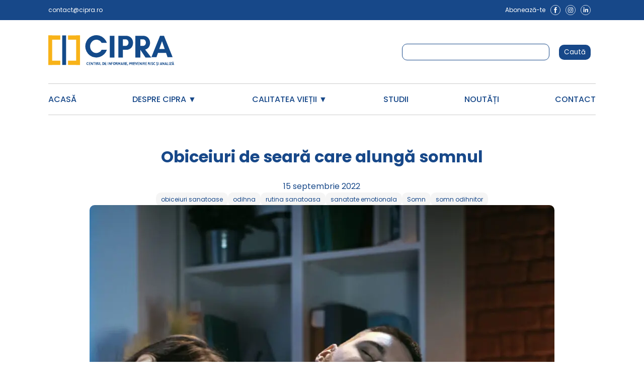

--- FILE ---
content_type: image/svg+xml
request_url: https://cipra.ro/wp-content/themes/cipratheme/assets/icons/linkedin.svg
body_size: 190
content:
<svg xmlns="http://www.w3.org/2000/svg" viewBox="0 0 170.82 170.82"><defs><style>.cls-1{fill:none;stroke:#fff;stroke-miterlimit:10;stroke-width:6.48px;}.cls-2{fill:#fff;}</style></defs><title>linkedin</title><g id="Layer_2" data-name="Layer 2"><g id="Ñëîé_1" data-name="Ñëîé 1"><rect class="cls-1" x="3.24" y="3.24" width="164.34" height="164.34" rx="82.17"/><rect class="cls-2" x="48.15" y="67.09" width="17.01" height="54.94"/><path class="cls-2" d="M56.57,59.9a10.14,10.14,0,1,0-10-10.14A10.1,10.1,0,0,0,56.57,59.9Z"/><path class="cls-2" d="M92.34,93.19c0-7.72,3.56-12.32,10.36-12.32,6.26,0,9.26,4.41,9.26,12.32V122h16.93V87.25c0-14.72-8.34-21.83-20-21.83a19.15,19.15,0,0,0-16.56,9.07v-7.4H76V122H92.34Z"/></g></g></svg>